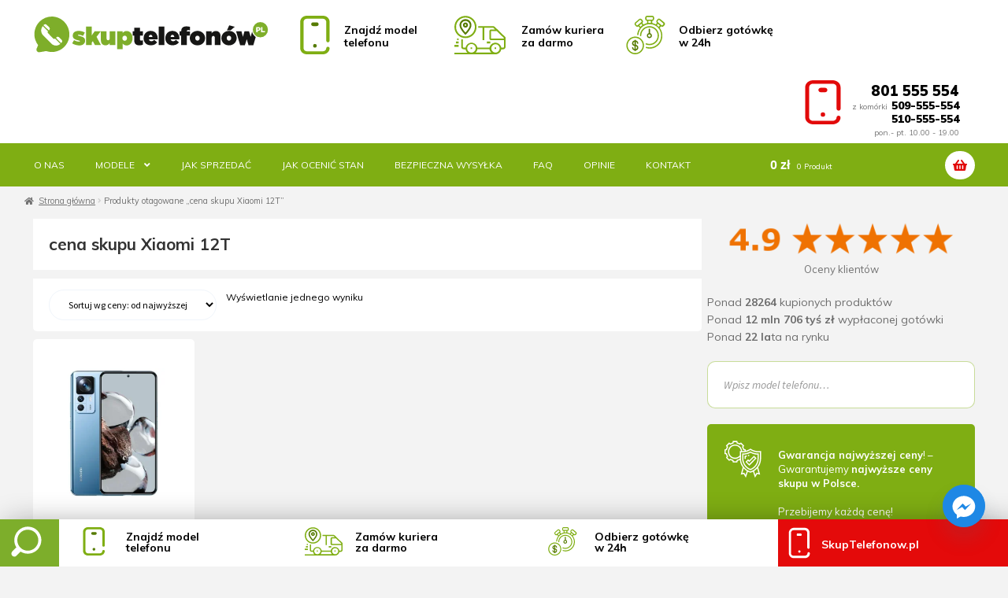

--- FILE ---
content_type: image/svg+xml
request_url: https://skuptelefonow.pl/wp-content/themes/skuptelefonow/images/call.svg
body_size: 313
content:
<?xml version="1.0" encoding="utf-8"?>
<!-- Generator: Adobe Illustrator 23.1.0, SVG Export Plug-In . SVG Version: 6.00 Build 0)  -->
<svg version="1.1" id="Warstwa_1" xmlns="http://www.w3.org/2000/svg" xmlns:xlink="http://www.w3.org/1999/xlink" x="0px" y="0px"
	 viewBox="0 0 12.6 12.6" style="enable-background:new 0 0 12.6 12.6;" xml:space="preserve">
<style type="text/css">
	.st0{fill:#FFFFFF;}
</style>
<g id="Group_87">
	<g id="Group_86" transform="translate(0 0)">
		<g id="Group_85" transform="translate(0 0)">
			<path id="Path_40" class="st0" d="M8.8,8c0.2,0,0.4-0.2,0.4-0.4v0V2.6c0-0.9-0.7-1.6-1.6-1.6H3.8C3,1.1,2.3,1.8,2.3,2.6v6.9
				c0,0.9,0.7,1.6,1.6,1.6h3.8c0.9,0,1.6-0.7,1.6-1.6c0-0.2-0.2-0.4-0.4-0.4c-0.2,0-0.4,0.2-0.4,0.4c0,0.4-0.4,0.8-0.8,0.8H3.8
				c-0.4,0-0.8-0.3-0.8-0.8V2.6c0-0.4,0.4-0.8,0.8-0.8h3.8c0.4,0,0.8,0.3,0.8,0.8v4.9C8.4,7.8,8.6,8,8.8,8z"/>
			<ellipse id="Ellipse_2" class="st0" cx="5.8" cy="8.9" rx="0.4" ry="0.4"/>
			<path id="Path_41" class="st0" d="M6.6,3.3c0-0.2-0.2-0.4-0.4-0.4H5.3C5.1,2.8,4.9,3,4.9,3.3s0.2,0.4,0.4,0.4h0.9
				C6.4,3.7,6.6,3.5,6.6,3.3C6.6,3.3,6.6,3.3,6.6,3.3z"/>
		</g>
	</g>
</g>
</svg>
